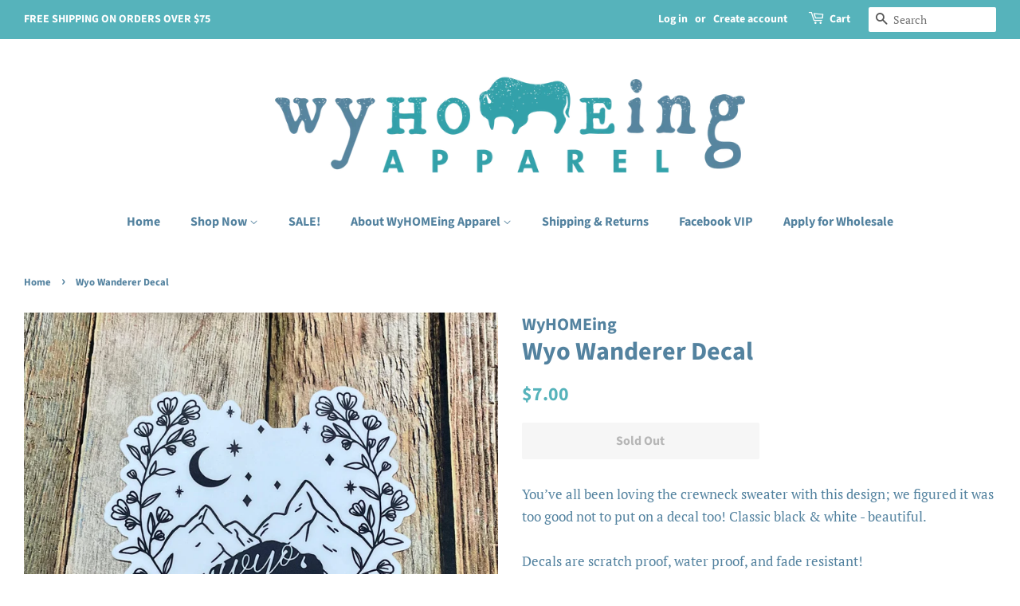

--- FILE ---
content_type: text/html; charset=UTF-8
request_url: https://app.inspon.com/dev-app/backend/api/api.php
body_size: -50
content:
{"product":{"title":"Wyo Wanderer Decal","featuredImage":{"id":"gid:\/\/shopify\/ProductImage\/38431579799791"},"options":[{"name":"Title","values":["Default Title"]}],"variants":[{"id":43303673823471,"option1":"Default Title","title":"Default Title","price":"7.00"}]},"collection":[]}

--- FILE ---
content_type: text/html; charset=UTF-8
request_url: https://app.inspon.com/dev-app/backend/api/api.php
body_size: 885
content:
{"data":[{"fieldSize":"multiline","fieldname":"Personalization","fontColor":"#000000","textColor":"#000","appVariant":[],"allVariants":true,"borderColor":"#059992","inpFieldType":"both","textFontSize":"14","tooltipColor":"#000","inputFontSize":"14","customLanguage":[],"textFieldWidth":"auto","backgroundColor":"#fff","allVariantValues":[],"borderRadiusSize":"0","customPriceAddon":"","placeholderColor":"#cccccc","productCondition":{"products":["Vintage Baseball","All Things Basketball","All Things Wrestling","Home Plate Social Club"],"condition":[],"collection":[],"prodTitleEqual":[],"prodTitleContains":[],"collectionTitleEqual":[],"collectionTitleContains":[]},"textFieldHeading":"Personalize Here (please include colors and team or mascot):","thisProductCheck":true,"thisVariantCheck":false,"allConditionCheck":false,"anyConditionCheck":false,"rightToLeftOption":false,"selectedAddonData":[],"textFieldRequired":false,"prodPriceAddonData":{"id":"","price":"","prodId":"","prodType":"","prodTitle":"","variantTitle":""},"textFieldMaxLength":false,"textMaxLengthChars":"50","allConditionVariant":false,"allVariantValuesNew":[],"anyConditionVariant":false,"fieldResizeDisabled":false,"thisCollectionCheck":false,"defaultTextfieldFont":"1","noneConditionVariant":false,"selectedProductsdata":[{"id":"8611740483823","title":"Vintage Baseball"},{"id":"8236045435119","title":"All Things Basketball"},{"id":"8236107038959","title":"All Things Wrestling"},{"id":"8302731362543","title":"Home Plate Social Club"}],"showOnAllFieldsCheck":false,"textFieldCustomPrice":false,"textFieldPlaceholder":"I am a sample text.","textFieldTranslation":false,"textFieldtoolTipInfo":"Tooltip info text","textFieldtoolTipOption":false,"selectedCollectionsData":[],"data_id":"66783"},{"fieldSize":"multiline","fieldname":"Personalization1","fontColor":"#000000","textColor":"#000","appVariant":[],"allVariants":true,"borderColor":"#cccccc","inpFieldType":"both","textFontSize":"14","tooltipColor":"#000","inputFontSize":"14","customLanguage":[],"textFieldWidth":"auto","backgroundColor":"#fff","allVariantValues":[],"borderRadiusSize":"0","customPriceAddon":"","placeholderColor":"#cccccc","productCondition":{"products":["Youth Checkered Retro Team Sweaters","Checkered Retro Team Sweaters"],"condition":[],"collection":[],"prodTitleEqual":[],"prodTitleContains":[],"collectionTitleEqual":[],"collectionTitleContains":[]},"textFieldHeading":"Team name, mascot, colors:","thisProductCheck":true,"thisVariantCheck":false,"allConditionCheck":false,"anyConditionCheck":false,"rightToLeftOption":false,"selectedAddonData":[],"textFieldRequired":false,"prodPriceAddonData":{"id":"","price":"","prodId":"","prodType":"","prodTitle":"","variantTitle":""},"textFieldMaxLength":false,"textMaxLengthChars":"50","allConditionVariant":false,"allVariantValuesNew":[],"anyConditionVariant":false,"fieldResizeDisabled":false,"thisCollectionCheck":false,"defaultTextfieldFont":"1","noneConditionVariant":false,"selectedProductsdata":[{"id":"8283592786159","title":"Youth Checkered Retro Team Sweaters"},{"id":"8269628408047","title":"Checkered Retro Team Sweaters"}],"showOnAllFieldsCheck":false,"textFieldCustomPrice":false,"textFieldPlaceholder":"I am a sample text.","textFieldTranslation":false,"textFieldtoolTipInfo":"Tooltip info text","textFieldtoolTipOption":false,"selectedCollectionsData":[],"data_id":"70462"},{"fieldType":"combined","fieldname":"Personalized Players #\u2019s","fontColor":"#000000","textColor":"#000","appVariant":[],"allVariants":true,"borderColor":"#cccccc","commonReqMsg":"Please enter\/select the values before add to cart.","inpFieldType":"both","textFontSize":"14","tooltipColor":"#000","allFieldsData":[{"data":{"fieldValues":["Check Here"],"propertyName":"Checkbox","customLanguage":[],"checkboxHeading":"Player #\u2019s Personalization ","conditionalLogic":false,"customPriceAddon":["10.00"],"checkboxPreselect":false,"rightToLeftOption":false,"checkboxChooseText":"Choose Any Option: ","checkboxPreOptions":[{"label":"Check Here","value":"Check Here"}],"prodPriceAddonData":[{"id":44753317069039,"price":"10.00","prodId":8365333905647,"prodType":"addon","prodTitle":"Personalized #\u2019s","variantTitle":"Default Title"}],"checkboxPreSelValue":"This is sample checkbox.","maxFieldLengthOption":false,"textFieldCustomPrice":true,"textFieldTranslation":false,"conditionalLogicOption":"select","textFieldtoolTipOption":false,"textFieldRequiredOption":false,"conditionalLogicHasValue":"has"},"name":"Player #\u2019s Personalization ","type":"checkbox"},{"data":{"fieldSize":"multiline","fieldLabel":"Players Number: ","placeholder":"I am a sample text.","propertyName":"Textfield","customLanguage":[],"maxFieldLength":"50","conditionalLogic":false,"customPriceAddon":"","rightToLeftOption":false,"prodPriceAddonData":[{"id":"","price":"","prodId":"","prodType":"","prodTitle":"","variantTitle":""}],"fieldResizeDisabled":false,"maxFieldLengthOption":false,"textFieldCustomPrice":false,"textFieldTranslation":false,"textFieldtoolTipInfo":"No","conditionalLogicOption":"select","textFieldtoolTipOption":false,"textFieldRequiredOption":false,"conditionalLogicHasValue":"has"},"name":"Players Number: ","type":"textfield"}],"inputFontSize":"14","textFieldWidth":"auto","backgroundColor":"#fff","allVariantValues":[],"borderRadiusSize":"0","placeholderColor":"#cccccc","productCondition":{"products":["Game Day Fever Denim Jacket"],"condition":[],"collection":[],"prodTitleEqual":[],"prodTitleContains":[],"collectionTitleEqual":[],"collectionTitleContains":[]},"thisProductCheck":true,"thisVariantCheck":false,"allConditionCheck":false,"anyConditionCheck":false,"allConditionVariant":false,"allVariantValuesNew":[],"anyConditionVariant":false,"fieldResizeDisabled":false,"thisCollectionCheck":false,"defaultTextfieldFont":"1","noneConditionVariant":false,"selectedProductsdata":[{"id":"8365321650415","title":"Game Day Fever Denim Jacket"}],"showOnAllFieldsCheck":false,"selectedCollectionsData":[],"data_id":"76871"}],"image_record":0,"notesAttr":"{\"notes\":true,\"buynowbutton\":false,\"anounceUpd\":false,\"newInstall\":true}","themeVersion":"1.0 theme"}